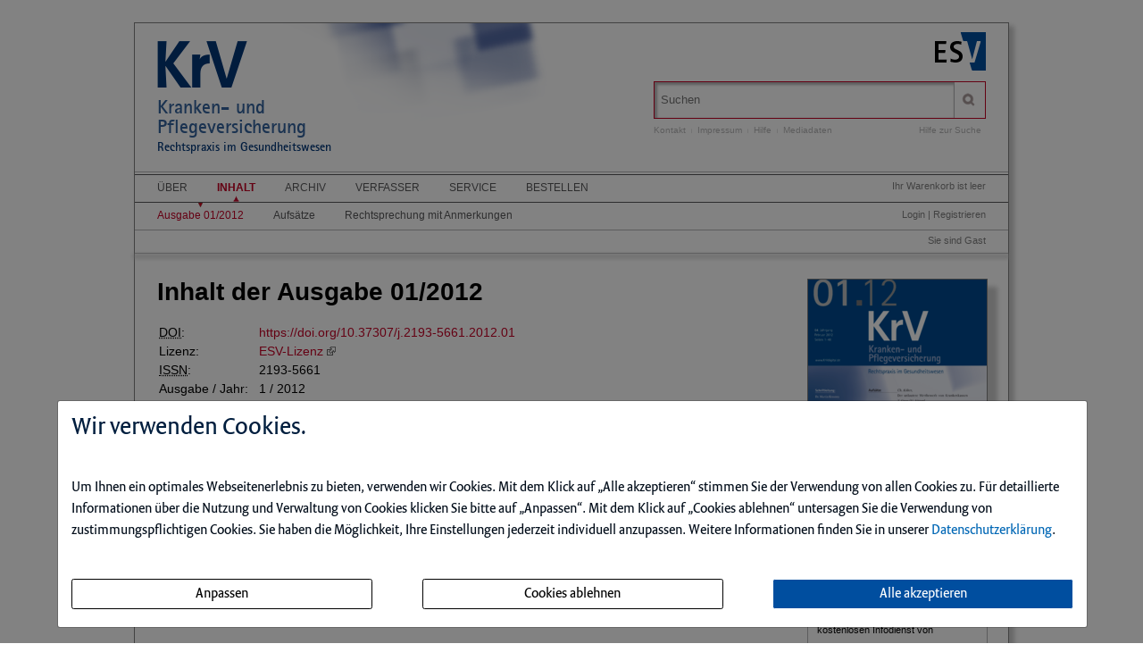

--- FILE ---
content_type: text/html; charset=iso-8859-1
request_url: https://krvdigital.de/ce/kranken-und-pflegeversicherung-ausgabe-01-2012/ausgabe.html
body_size: 9716
content:
<!DOCTYPE html>
<html>
<head>
    <meta charset="iso-8859-1">
    <title>Kranken- und Pflegeversicherung Ausgabe 01 2012</title>
    <meta name="viewport" content="width=device-width">
    <meta name="description" content="">
    <meta name="keywords" content="Kranken, Pflegeversicherung Ausgabe">
    <meta name="naws_abk" content="krv">
    <meta name="app_env" content="prod">
                    <link rel="icon" href="/img/krv/favicon.gif" type="image/gif"/>
        <link rel="stylesheet" type="text/css" href="https://krvdigital.de/naws-theme-assets/esv5/css/screen.css">
    <link rel="stylesheet" type="text/css" href="https://krvdigital.de/naws-theme-assets/esv5/css/jquery/jquery.ui.all.css">
    <link rel="stylesheet" type="text/css" href="https://krvdigital.de/naws-theme-assets/esv5/css/slick/slick.css">
    <link rel="stylesheet" type="text/css" href="https://krvdigital.de/css/esv5/krv.css">
        
    <script src="https://krvdigital.de/naws-theme-assets/esv5/js/captchaData.js"></script>
    <script src="/.tmpl/.naws/jquery.min.js"></script>
    <script src="https://krvdigital.de/naws-theme-assets/esv5/js/jquery/jquery.tablesorter.min.js"></script>
    <script src="https://krvdigital.de/naws-theme-assets/esv5/js/jquery/jquery-ui.js"></script>
        <script src="https://krvdigital.de/naws-theme-assets/esv5/js/jquery/jquery.metadata.js"></script>
    <script src="https://krvdigital.de/naws-theme-assets/esv5/js/slick/slick.js"></script>
    <script src="https://krvdigital.de/naws-theme-assets/esv5/js/marcopolo/jquery.marcopolo.min.js"></script>
    <!-- Matomo -->
<script>
    var _paq = window._paq = window._paq || [];
    /* tracker methods like "setCustomDimension" should be called before "trackPageView" */
    _paq.push(["setExcludedQueryParams", ["_sid"]]);
    _paq.push(['trackPageView']);
    _paq.push(['enableLinkTracking']);
    (function() {
    var u="//stats.esv-digital.de/";
    _paq.push(['setTrackerUrl', u+'matomo.php']);
    _paq.push(['setSiteId', '31']);
    var d=document, g=d.createElement('script'), s=d.getElementsByTagName('script')[0];
    g.async=true; g.src=u+'matomo.js'; s.parentNode.insertBefore(g,s);
})();
</script>
<!-- End Matomo Code -->
</head>
<body class="docid-ausgabe">
<div class="wrapper">
        <div class="inhalt">

                <div>
            <div class="partner-logo"></div>            <div class="esv-header">
                                    <a href="http://www.ESV.info" target="_blank"><img src="/naws-theme-assets/esv5/img/esv-logo.png"/></a>                
            </div>
        </div>
                                
        <div class="product-header">
        <header class="left">
    <div class="line-1">
        <a href="https://krvdigital.de/inhalt.html">KrV</a>    </div>
    <div class="line-2">
        <div>Kranken- und</div>Pflegeversicherung
    </div>
    <div class="line-3">
        Rechtspraxis im Gesundheitswesen
    </div>
</header>


            <div class="right">
                <form action="/suche.html" accept-charset="UTF-8">
    <div class="search-bar">
        <div class="search-bar-shadow">
            <input id="search-field" placeholder="Suchen" type="text" value='' name="q" />
        </div>
        <input type="submit" class="search-icon search-icon-image" value="" title="Suchen"/>
    </div>
</form>                                    <ul class="navigation quick-navi">
    <li>
        <a href="https://krvdigital.de/kontakt.html">Kontakt</a>    </li>
    <li class="pipe">
        |
    </li>

    <li>
        <a href="https://krvdigital.de/impressum.html">Impressum</a>    </li>
            <li class="pipe">
            |
        </li>
        <li>
            <a href="https://krvdigital.de/faq.html">Hilfe</a>        </li>
        <li class="pipe">
            |
        </li>
        <li>
            <a href="https://esv.info/.view/zeitschriften/krv/mediadaten.pdf#page=1&zoom=100" target="_blank">Mediadaten</a>        </li>
    </ul>                                <span class="help"><a href="/hilfe-zur-suche.html">Hilfe zur Suche</a></span>
            </div>
        </div>

        <div>
            <div class="main-navi">

                <div class="deco-line"></div>

                <div class="right">
                    <div class="warenkorb"><span>    Ihr Warenkorb ist leer
</span></div>
                    <div class="anmelden"><div id="sidelogin">
    <span class="right">
                    <a href="https://krvdigital.de/login.html">Login</a> | <a href="https://www.myesv.info" target="_blank">Registrieren</a>            </span>
</div>

<div id="logininfobox">
    <span>Sie sind Gast</span>
</div>
</div>
                    <div class="user-status"></div>
                </div>

                <div class="left">
                    <nav>
                        <div class="navi1"><ul class="navigation">
    <li>
        <a href="/kurzportrait.html#">&Uuml;ber</a>
        <ul>
            <li>
                <a href="/kurzportrait.html">Kurzportr&auml;t</a>
            </li>
            <li>
                <a href="/leseproben.html">Leseproben</a>
            </li>
            <li>
                <a href="https://esv.info/.view/zeitschriften/krv/autorenhinweise.pdf#page=1&amp;zoom=100" target="_blank">Autorenhinweise</a>
            </li>
            <li>
                <a href="https://esv.info/.view/zeitschriften/krv/mediadaten.pdf#page=1&amp;zoom=100" target="_blank">Mediadaten</a>
            </li>
        </ul>
    </li>
    <li class="active">
        <a href="/inhalt.html">Inhalt</a>
        <ul>
            <li class="active">
                <a href="/ce/kranken-und-pflegeversicherung-ausgabe-01-2012/ausgabe.html">Ausgabe 01/2012</a>
            </li>
            <li>
                <a href="/ce/kranken-und-pflegeversicherung-ausgabe-01-2012/ausgabe.html#aufs%26auml%3btze">Aufs&auml;tze</a>
            </li>
            <li>
                <a href="/ce/kranken-und-pflegeversicherung-ausgabe-01-2012/ausgabe.html#rechtsprechung+mit+anmerkungen">Rechtsprechung mit Anmerkungen</a>
            </li>
        </ul>
    </li>
    <li>
        <a href="/archiv.html">Archiv</a>
    </li>
    <li>
        <a href="/verfasser.html">Verfasser</a>
    </li>
    <li>
        <a href="/faq.html#">Service</a>
        <ul>
            <li>
                <a href="/faq.html">Benutzerhinweise</a>
            </li>
            <li>
                <a href="/jahresinhaltsverzeichnisse.html">Jahresinhaltsverzeichnisse</a>
            </li>
            <li>
                <a href="/subscribe.html">Infodienst</a>
            </li>
        </ul>
    </li>
    <li>
        <a href="/bestellen.html" target="_blank">Bestellen</a>
    </li>
</ul></div>
                        <div class="navi2"><ul class="navigation">
    <li class="active">
        <a href="/ce/kranken-und-pflegeversicherung-ausgabe-01-2012/ausgabe.html">Ausgabe 01/2012</a>
    </li>
    <li>
        <a href="/ce/kranken-und-pflegeversicherung-ausgabe-01-2012/ausgabe.html#aufs%26auml%3btze">Aufs&auml;tze</a>
    </li>
    <li>
        <a href="/ce/kranken-und-pflegeversicherung-ausgabe-01-2012/ausgabe.html#rechtsprechung+mit+anmerkungen">Rechtsprechung mit Anmerkungen</a>
    </li>
</ul></div>
                        <div class="navi3"></div>
                    </nav>
                </div>

                <div class="navi-shadow clearfix"></div>

            </div>
        </div>

        <div class="content-sidebar-wrapper clearfix">

            <div class="right side-bar">
                <aside>
    <div class="product-cover">
        
                    <a href="https://krvdigital.de/ce/kranken-und-pflegeversicherung-ausgabe-01-2012/detail.html">                            <img src="//media.esv.info/thumbnail/ce/41071/200.png"
                 alt="Dokument Kranken- und Pflegeversicherung Ausgabe 01 2012"/>
        
            </a>            <br>
            <a href="https://krvdigital.de/ce/kranken-und-pflegeversicherung-ausgabe-01-2012/detail.html">                <span>&#x25BA; Gesamte Ausgabe lesen</span>
            </a>            </div>
</aside><aside class="sidebar-module">
    <header>
        <h1>Infodienst</h1>
    </header>
    <p>Stets auf dem Laufenden &ndash; mit dem kostenlosen Infodienst von <strong>Kranken- und Pflegeversicherung</strong>!</p>

    <form action="/subscribe.html">
        <fieldset class="modul-fieldset">
            <legend>Ihre E-Mail-Adresse:</legend>
            <input type="email" placeholder="E-Mail" name="email" required/>
            <!-- Submit -->
            <input class="esv-button-modul" id="submit" type="submit" value="Bestellen" name="_mf__submit"/>
        </fieldset>
    </form>
</aside><aside class="side-bar-module sidebar-module-ejournal-archivelist">
    <header>
        <h1>Archiv</h1>
    </header>

                <p>Nutzen Sie unser
            <a href="https://krvdigital.de/short/krv/archiv.html"> Archiv</a>
            und recherchieren Sie in den Inhaltsverzeichnissen, Kurz- und Volltexten seit
            Ausgabe 1/2004
        </p>

            
                                
                <ul class="esv-list">
                    <li>
                        <span class="volume">Jahrgang 2025</span>
                        <ul class="esv-list edtions_by_volume ">
                                                        <li>
                                <a href="https://krvdigital.de/ce/krv-kranken-und-pflegeversicherung-ausgabe-05-2025/ausgabe.html">Ausgabe 05/2025</a>
                            </li>
                                                        <li>
                                <a href="https://krvdigital.de/ce/krv-kranken-und-pflegeversicherung-ausgabe-04-2025/ausgabe.html">Ausgabe 04/2025</a>
                            </li>
                                                        <li>
                                <a href="https://krvdigital.de/ce/krv-kranken-und-pflegeversicherung-ausgabe-03-2025/ausgabe.html">Ausgabe 03/2025</a>
                            </li>
                                                        <li>
                                <a href="https://krvdigital.de/ce/krv-kranken-und-pflegeversicherung-ausgabe-02-2025/ausgabe.html">Ausgabe 02/2025</a>
                            </li>
                                                        <li>
                                <a href="https://krvdigital.de/ce/krv-kranken-und-pflegeversicherung-ausgabe-01-2025/ausgabe.html">Ausgabe 01/2025</a>
                            </li>
                                                    </ul>
                    </li>
                </ul>

            
                                
                <ul class="esv-list">
                    <li>
                        <span class="volume">Jahrgang 2024</span>
                        <ul class="esv-list edtions_by_volume ">
                                                        <li>
                                <a href="https://krvdigital.de/ce/krv-kranken-und-pflegeversicherung-ausgabe-06-2024/ausgabe.html">Ausgabe 06/2024</a>
                            </li>
                                                        <li>
                                <a href="https://krvdigital.de/ce/krv-kranken-und-pflegeversicherung-ausgabe-05-2024/ausgabe.html">Ausgabe 05/2024</a>
                            </li>
                                                        <li>
                                <a href="https://krvdigital.de/ce/krv-kranken-und-pflegeversicherung-ausgabe-04-2024/ausgabe.html">Ausgabe 04/2024</a>
                            </li>
                                                        <li>
                                <a href="https://krvdigital.de/ce/krv-kranken-und-pflegeversicherung-ausgabe-03-2024/ausgabe.html">Ausgabe 03/2024</a>
                            </li>
                                                        <li>
                                <a href="https://krvdigital.de/ce/krv-kranken-und-pflegeversicherung-ausgabe-02-2024/ausgabe.html">Ausgabe 02/2024</a>
                            </li>
                                                        <li>
                                <a href="https://krvdigital.de/ce/krv-kranken-und-pflegeversicherung-ausgabe-01-2024/ausgabe.html">Ausgabe 01/2024</a>
                            </li>
                                                    </ul>
                    </li>
                </ul>

            
                                
                <ul class="esv-list">
                    <li>
                        <span class="volume">Jahrgang 2023</span>
                        <ul class="esv-list edtions_by_volume ">
                                                        <li>
                                <a href="https://krvdigital.de/ce/krv-kranken-und-pflegeversicherung-ausgabe-06-2023/ausgabe.html">Ausgabe 06/2023</a>
                            </li>
                                                        <li>
                                <a href="https://krvdigital.de/ce/krv-kranken-und-pflegeversicherung-ausgabe-05-2023/ausgabe.html">Ausgabe 05/2023</a>
                            </li>
                                                        <li>
                                <a href="https://krvdigital.de/ce/krv-kranken-und-pflegeversicherung-ausgabe-04-2023/ausgabe.html">Ausgabe 04/2023</a>
                            </li>
                                                        <li>
                                <a href="https://krvdigital.de/ce/krv-kranken-und-pflegeversicherung-ausgabe-03-2023/ausgabe.html">Ausgabe 03/2023</a>
                            </li>
                                                        <li>
                                <a href="https://krvdigital.de/ce/krv-kranken-und-pflegeversicherung-ausgabe-02-2023/ausgabe.html">Ausgabe 02/2023</a>
                            </li>
                                                        <li>
                                <a href="https://krvdigital.de/ce/krv-kranken-und-pflegeversicherung-ausgabe-01-2023/ausgabe.html">Ausgabe 01/2023</a>
                            </li>
                                                    </ul>
                    </li>
                </ul>

            
                                
                <ul class="esv-list">
                    <li>
                        <span class="volume">Jahrgang 2022</span>
                        <ul class="esv-list edtions_by_volume ">
                                                        <li>
                                <a href="https://krvdigital.de/ce/krv-kranken-und-pflegeversicherung-ausgabe-06-2022/ausgabe.html">Ausgabe 06/2022</a>
                            </li>
                                                        <li>
                                <a href="https://krvdigital.de/ce/krv-kranken-und-pflegeversicherung-ausgabe-05-2022/ausgabe.html">Ausgabe 05/2022</a>
                            </li>
                                                        <li>
                                <a href="https://krvdigital.de/ce/krv-kranken-und-pflegeversicherung-ausgabe-04-2022/ausgabe.html">Ausgabe 04/2022</a>
                            </li>
                                                        <li>
                                <a href="https://krvdigital.de/ce/krv-kranken-und-pflegeversicherung-ausgabe-03-2022/ausgabe.html">Ausgabe 03/2022</a>
                            </li>
                                                        <li>
                                <a href="https://krvdigital.de/ce/krv-kranken-und-pflegeversicherung-ausgabe-02-2022/ausgabe.html">Ausgabe 02/2022</a>
                            </li>
                                                        <li>
                                <a href="https://krvdigital.de/ce/krv-kranken-und-pflegeversicherung-ausgabe-01-2022/ausgabe.html">Ausgabe 01/2022</a>
                            </li>
                                                    </ul>
                    </li>
                </ul>

            
                                
                <ul class="esv-list">
                    <li>
                        <span class="volume">Jahrgang 2021</span>
                        <ul class="esv-list edtions_by_volume ">
                                                        <li>
                                <a href="https://krvdigital.de/ce/krv-kranken-und-pflegeversicherung-ausgabe-06-2021/ausgabe.html">Ausgabe 06/2021</a>
                            </li>
                                                        <li>
                                <a href="https://krvdigital.de/ce/krv-kranken-und-pflegeversicherung-ausgabe-05-2021/ausgabe.html">Ausgabe 05/2021</a>
                            </li>
                                                        <li>
                                <a href="https://krvdigital.de/ce/krv-kranken-und-pflegeversicherung-ausgabe-04-2021/ausgabe.html">Ausgabe 04/2021</a>
                            </li>
                                                        <li>
                                <a href="https://krvdigital.de/ce/krv-kranken-und-pflegeversicherung-ausgabe-03-2021/ausgabe.html">Ausgabe 03/2021</a>
                            </li>
                                                        <li>
                                <a href="https://krvdigital.de/ce/krv-kranken-und-pflegeversicherung-ausgabe-02-2021/ausgabe.html">Ausgabe 02/2021</a>
                            </li>
                                                        <li>
                                <a href="https://krvdigital.de/ce/krv-kranken-und-pflegeversicherung-ausgabe-01-2021/ausgabe.html">Ausgabe 01/2021</a>
                            </li>
                                                    </ul>
                    </li>
                </ul>

            
                                
                <ul class="esv-list">
                    <li>
                        <span class="volume">Jahrgang 2020</span>
                        <ul class="esv-list edtions_by_volume ">
                                                        <li>
                                <a href="https://krvdigital.de/ce/krv-kranken-und-pflegeversicherung-ausgabe-06-2020/ausgabe.html">Ausgabe 06/2020</a>
                            </li>
                                                        <li>
                                <a href="https://krvdigital.de/ce/krv-kranken-und-pflegeversicherung-ausgabe-05-2020/ausgabe.html">Ausgabe 05/2020</a>
                            </li>
                                                        <li>
                                <a href="https://krvdigital.de/ce/krv-kranken-und-pflegeversicherung-ausgabe-04-2020/ausgabe.html">Ausgabe 04/2020</a>
                            </li>
                                                        <li>
                                <a href="https://krvdigital.de/ce/kranken-und-pflegeversicherung-ausgabe-03-2020/ausgabe.html">Ausgabe 03/2020</a>
                            </li>
                                                        <li>
                                <a href="https://krvdigital.de/ce/kranken-und-pflegeversicherung-ausgabe-02-2020/ausgabe.html">Ausgabe 02/2020</a>
                            </li>
                                                        <li>
                                <a href="https://krvdigital.de/ce/kranken-und-pflegeversicherung-ausgabe-01-2020/ausgabe.html">Ausgabe 01/2020</a>
                            </li>
                                                    </ul>
                    </li>
                </ul>

            
                                
                <ul class="esv-list">
                    <li>
                        <span class="volume">Jahrgang 2019</span>
                        <ul class="esv-list edtions_by_volume ">
                                                        <li>
                                <a href="https://krvdigital.de/ce/kranken-und-pflegeversicherung-ausgabe-06-2019/ausgabe.html">Ausgabe 06/2019</a>
                            </li>
                                                        <li>
                                <a href="https://krvdigital.de/ce/kranken-und-pflegeversicherung-ausgabe-05-2019/ausgabe.html">Ausgabe 05/2019</a>
                            </li>
                                                        <li>
                                <a href="https://krvdigital.de/ce/kranken-und-pflegeversicherung-ausgabe-04-2019/ausgabe.html">Ausgabe 04/2019</a>
                            </li>
                                                        <li>
                                <a href="https://krvdigital.de/ce/kranken-und-pflegeversicherung-ausgabe-03-2019/ausgabe.html">Ausgabe 03/2019</a>
                            </li>
                                                        <li>
                                <a href="https://krvdigital.de/ce/kranken-und-pflegeversicherung-ausgabe-02-2019/ausgabe.html">Ausgabe 02/2019</a>
                            </li>
                                                        <li>
                                <a href="https://krvdigital.de/ce/kranken-und-pflegeversicherung-ausgabe-01-2019/ausgabe.html">Ausgabe 01/2019</a>
                            </li>
                                                    </ul>
                    </li>
                </ul>

            
                                
                <ul class="esv-list">
                    <li>
                        <span class="volume">Jahrgang 2018</span>
                        <ul class="esv-list edtions_by_volume ">
                                                        <li>
                                <a href="https://krvdigital.de/ce/kranken-und-pflegeversicherung-ausgabe-06-2018/ausgabe.html">Ausgabe 06/2018</a>
                            </li>
                                                        <li>
                                <a href="https://krvdigital.de/ce/kranken-und-pflegeversicherung-ausgabe-05-2018/ausgabe.html">Ausgabe 05/2018</a>
                            </li>
                                                        <li>
                                <a href="https://krvdigital.de/ce/kranken-und-pflegeversicherung-ausgabe-04-2018/ausgabe.html">Ausgabe 04/2018</a>
                            </li>
                                                        <li>
                                <a href="https://krvdigital.de/ce/kranken-und-pflegeversicherung-ausgabe-03-2018/ausgabe.html">Ausgabe 03/2018</a>
                            </li>
                                                        <li>
                                <a href="https://krvdigital.de/ce/kranken-und-pflegeversicherung-ausgabe-02-2018/ausgabe.html">Ausgabe 02/2018</a>
                            </li>
                                                        <li>
                                <a href="https://krvdigital.de/ce/kranken-und-pflegeversicherung-ausgabe-01-2018/ausgabe.html">Ausgabe 01/2018</a>
                            </li>
                                                    </ul>
                    </li>
                </ul>

            
                                
                <ul class="esv-list">
                    <li>
                        <span class="volume">Jahrgang 2017</span>
                        <ul class="esv-list edtions_by_volume ">
                                                        <li>
                                <a href="https://krvdigital.de/ce/kranken-und-pflegeversicherung-ausgabe-06-2017/ausgabe.html">Ausgabe 06/2017</a>
                            </li>
                                                        <li>
                                <a href="https://krvdigital.de/ce/krv-kranken-und-pflegeversicherung-ausgabe-05-2017/ausgabe.html">Ausgabe 05/2017</a>
                            </li>
                                                        <li>
                                <a href="https://krvdigital.de/ce/kranken-und-pflegeversicherung-ausgabe-04-2017/ausgabe.html">Ausgabe 04/2017</a>
                            </li>
                                                        <li>
                                <a href="https://krvdigital.de/ce/kranken-und-pflegeversicherung-ausgabe-03-2017/ausgabe.html">Ausgabe 03/2017</a>
                            </li>
                                                        <li>
                                <a href="https://krvdigital.de/ce/kranken-und-pflegeversicherung-ausgabe-02-2017/ausgabe.html">Ausgabe 02/2017</a>
                            </li>
                                                        <li>
                                <a href="https://krvdigital.de/ce/kranken-und-pflegeversicherung-ausgabe-01-2017/ausgabe.html">Ausgabe 01/2017</a>
                            </li>
                                                    </ul>
                    </li>
                </ul>

            
                                
                <ul class="esv-list">
                    <li>
                        <span class="volume">Jahrgang 2016</span>
                        <ul class="esv-list edtions_by_volume ">
                                                        <li>
                                <a href="https://krvdigital.de/ce/kranken-und-pflegeversicherung-ausgabe-06-2016/ausgabe.html">Ausgabe 06/2016</a>
                            </li>
                                                        <li>
                                <a href="https://krvdigital.de/ce/kranken-und-pflegeversicherung-ausgabe-05-2016/ausgabe.html">Ausgabe 05/2016</a>
                            </li>
                                                        <li>
                                <a href="https://krvdigital.de/ce/kranken-und-pflegeversicherung-ausgabe-04-2016/ausgabe.html">Ausgabe 04/2016</a>
                            </li>
                                                        <li>
                                <a href="https://krvdigital.de/ce/kranken-und-pflegeversicherung-ausgabe-03-2016/ausgabe.html">Ausgabe 03/2016</a>
                            </li>
                                                        <li>
                                <a href="https://krvdigital.de/ce/kranken-und-pflegeversicherung-ausgabe-02-2016/ausgabe.html">Ausgabe 02/2016</a>
                            </li>
                                                        <li>
                                <a href="https://krvdigital.de/ce/kranken-und-pflegeversicherung-ausgabe-01-2016/ausgabe.html">Ausgabe 01/2016</a>
                            </li>
                                                    </ul>
                    </li>
                </ul>

            
                                
                <ul class="esv-list">
                    <li>
                        <span class="volume">Jahrgang 2015</span>
                        <ul class="esv-list edtions_by_volume ">
                                                        <li>
                                <a href="https://krvdigital.de/ce/kranken-und-pflegeversicherung-ausgabe-06-2015/ausgabe.html">Ausgabe 06/2015</a>
                            </li>
                                                        <li>
                                <a href="https://krvdigital.de/ce/kranken-und-pflegeversicherung-ausgabe-05-2015/ausgabe.html">Ausgabe 05/2015</a>
                            </li>
                                                        <li>
                                <a href="https://krvdigital.de/ce/kranken-und-pflegeversicherung-ausgabe-04-2015/ausgabe.html">Ausgabe 04/2015</a>
                            </li>
                                                        <li>
                                <a href="https://krvdigital.de/ce/kranken-und-pflegeversicherung-ausgabe-03-2015/ausgabe.html">Ausgabe 03/2015</a>
                            </li>
                                                        <li>
                                <a href="https://krvdigital.de/ce/kranken-und-pflegeversicherung-ausgabe-02-2015/ausgabe.html">Ausgabe 02/2015</a>
                            </li>
                                                        <li>
                                <a href="https://krvdigital.de/ce/kranken-und-pflegeversicherung-ausgabe-01-2015/ausgabe.html">Ausgabe 01/2015</a>
                            </li>
                                                    </ul>
                    </li>
                </ul>

            
                                
                <ul class="esv-list">
                    <li>
                        <span class="volume">Jahrgang 2014</span>
                        <ul class="esv-list edtions_by_volume ">
                                                        <li>
                                <a href="https://krvdigital.de/ce/kranken-und-pflegeversicherung-ausgabe-06-2014/ausgabe.html">Ausgabe 06/2014</a>
                            </li>
                                                        <li>
                                <a href="https://krvdigital.de/ce/kranken-und-pflegeversicherung-ausgabe-05-2014/ausgabe.html">Ausgabe 05/2014</a>
                            </li>
                                                        <li>
                                <a href="https://krvdigital.de/ce/kranken-und-pflegeversicherung-ausgabe-04-2014/ausgabe.html">Ausgabe 04/2014</a>
                            </li>
                                                        <li>
                                <a href="https://krvdigital.de/ce/kranken-und-pflegeversicherung-ausgabe-03-2014/ausgabe.html">Ausgabe 03/2014</a>
                            </li>
                                                        <li>
                                <a href="https://krvdigital.de/ce/kranken-und-pflegeversicherung-ausgabe-02-2014/ausgabe.html">Ausgabe 02/2014</a>
                            </li>
                                                        <li>
                                <a href="https://krvdigital.de/ce/kranken-und-pflegeversicherung-ausgabe-01-2014/ausgabe.html">Ausgabe 01/2014</a>
                            </li>
                                                    </ul>
                    </li>
                </ul>

            
                                
                <ul class="esv-list">
                    <li>
                        <span class="volume">Jahrgang 2013</span>
                        <ul class="esv-list edtions_by_volume ">
                                                        <li>
                                <a href="https://krvdigital.de/ce/kranken-und-pflegeversicherung-ausgabe-06-2013/ausgabe.html">Ausgabe 06/2013</a>
                            </li>
                                                        <li>
                                <a href="https://krvdigital.de/ce/kranken-und-pflegeversicherung-ausgabe-05-2013/ausgabe.html">Ausgabe 05/2013</a>
                            </li>
                                                        <li>
                                <a href="https://krvdigital.de/ce/kranken-und-pflegeversicherung-ausgabe-04-2013/ausgabe.html">Ausgabe 04/2013</a>
                            </li>
                                                        <li>
                                <a href="https://krvdigital.de/ce/kranken-und-pflegeversicherung-ausgabe-03-2013/ausgabe.html">Ausgabe 03/2013</a>
                            </li>
                                                        <li>
                                <a href="https://krvdigital.de/ce/kranken-und-pflegeversicherung-ausgabe-02-2013/ausgabe.html">Ausgabe 02/2013</a>
                            </li>
                                                        <li>
                                <a href="https://krvdigital.de/ce/kranken-und-pflegeversicherung-ausgabe-01-2013/ausgabe.html">Ausgabe 01/2013</a>
                            </li>
                                                    </ul>
                    </li>
                </ul>

            
                                                                    
                <ul class="esv-list">
                    <li>
                        <span class="volume">Jahrgang 2012</span>
                        <ul class="esv-list edtions_by_volume open_year">
                                                        <li>
                                <a href="https://krvdigital.de/ce/kranken-und-pflegeversicherung-ausgabe-06-2012/ausgabe.html">Ausgabe 06/2012</a>
                            </li>
                                                        <li>
                                <a href="https://krvdigital.de/ce/kranken-und-pflegeversicherung-ausgabe-05-2012/ausgabe.html">Ausgabe 05/2012</a>
                            </li>
                                                        <li>
                                <a href="https://krvdigital.de/ce/kranken-und-pflegeversicherung-ausgabe-04-2012/ausgabe.html">Ausgabe 04/2012</a>
                            </li>
                                                        <li>
                                <a href="https://krvdigital.de/ce/kranken-und-pflegeversicherung-ausgabe-03-2012/ausgabe.html">Ausgabe 03/2012</a>
                            </li>
                                                        <li>
                                <a href="https://krvdigital.de/ce/kranken-und-pflegeversicherung-ausgabe-02-2012/ausgabe.html">Ausgabe 02/2012</a>
                            </li>
                                                        <li class="current">
                                Ausgabe 01/2012
                            </li>
                                                    </ul>
                    </li>
                </ul>

            
                                
                <ul class="esv-list">
                    <li>
                        <span class="volume">Jahrgang 2011</span>
                        <ul class="esv-list edtions_by_volume ">
                                                        <li>
                                <a href="https://krvdigital.de/ce/kranken-und-pflegeversicherung-ausgabe-12-2011/ausgabe.html">Ausgabe 12/2011</a>
                            </li>
                                                        <li>
                                <a href="https://krvdigital.de/ce/kranken-und-pflegeversicherung-ausgabe-11-2011/ausgabe.html">Ausgabe 11/2011</a>
                            </li>
                                                        <li>
                                <a href="https://krvdigital.de/ce/kranken-und-pflegeversicherung-ausgabe-10-2011/ausgabe.html">Ausgabe 10/2011</a>
                            </li>
                                                        <li>
                                <a href="https://krvdigital.de/ce/kranken-und-pflegeversicherung-ausgabe-09-2011/ausgabe.html">Ausgabe 09/2011</a>
                            </li>
                                                        <li>
                                <a href="https://krvdigital.de/ce/kranken-und-pflegeversicherung-ausgabe-07-08-2011/ausgabe.html">Ausgabe 07+08/2011</a>
                            </li>
                                                        <li>
                                <a href="https://krvdigital.de/ce/kranken-und-pflegeversicherung-ausgabe-06-2011/ausgabe.html">Ausgabe 06/2011</a>
                            </li>
                                                        <li>
                                <a href="https://krvdigital.de/ce/kranken-und-pflegeversicherung-ausgabe-05-2011/ausgabe.html">Ausgabe 05/2011</a>
                            </li>
                                                        <li>
                                <a href="https://krvdigital.de/ce/kranken-und-pflegeversicherung-ausgabe-04-2011/ausgabe.html">Ausgabe 04/2011</a>
                            </li>
                                                        <li>
                                <a href="https://krvdigital.de/ce/kranken-und-pflegeversicherung-ausgabe-03-2011/ausgabe.html">Ausgabe 03/2011</a>
                            </li>
                                                        <li>
                                <a href="https://krvdigital.de/ce/kranken-und-pflegeversicherung-ausgabe-02-2011/ausgabe.html">Ausgabe 02/2011</a>
                            </li>
                                                        <li>
                                <a href="https://krvdigital.de/ce/kranken-und-pflegeversicherung-ausgabe-01-2011/ausgabe.html">Ausgabe 01/2011</a>
                            </li>
                                                    </ul>
                    </li>
                </ul>

            
                                
                <ul class="esv-list">
                    <li>
                        <span class="volume">Jahrgang 2010</span>
                        <ul class="esv-list edtions_by_volume ">
                                                        <li>
                                <a href="https://krvdigital.de/ce/kranken-und-pflegeversicherung-ausgabe-12-2010/ausgabe.html">Ausgabe 12/2010</a>
                            </li>
                                                        <li>
                                <a href="https://krvdigital.de/ce/kranken-und-pflegeversicherung-ausgabe-11-2010/ausgabe.html">Ausgabe 11/2010</a>
                            </li>
                                                        <li>
                                <a href="https://krvdigital.de/ce/kranken-und-pflegeversicherung-ausgabe-10-2010/ausgabe.html">Ausgabe 10/2010</a>
                            </li>
                                                        <li>
                                <a href="https://krvdigital.de/ce/kranken-und-pflegeversicherung-ausgabe-09-2010/ausgabe.html">Ausgabe 09/2010</a>
                            </li>
                                                        <li>
                                <a href="https://krvdigital.de/ce/kranken-und-pflegeversicherung-ausgabe-07-08-2010/ausgabe.html">Ausgabe 07+08/2010</a>
                            </li>
                                                        <li>
                                <a href="https://krvdigital.de/ce/kranken-und-pflegeversicherung-ausgabe-06-2010/ausgabe.html">Ausgabe 06/2010</a>
                            </li>
                                                        <li>
                                <a href="https://krvdigital.de/ce/kranken-und-pflegeversicherung-ausgabe-05-2010/ausgabe.html">Ausgabe 05/2010</a>
                            </li>
                                                        <li>
                                <a href="https://krvdigital.de/ce/kranken-und-pflegeversicherung-ausgabe-04-2010/ausgabe.html">Ausgabe 04/2010</a>
                            </li>
                                                        <li>
                                <a href="https://krvdigital.de/ce/kranken-und-pflegeversicherung-ausgabe-03-2010/ausgabe.html">Ausgabe 03/2010</a>
                            </li>
                                                        <li>
                                <a href="https://krvdigital.de/ce/kranken-und-pflegeversicherung-ausgabe-02-2010/ausgabe.html">Ausgabe 02/2010</a>
                            </li>
                                                        <li>
                                <a href="https://krvdigital.de/ce/kranken-und-pflegeversicherung-ausgabe-01-2010/ausgabe.html">Ausgabe 01/2010</a>
                            </li>
                                                    </ul>
                    </li>
                </ul>

            
                                
                <ul class="esv-list">
                    <li>
                        <span class="volume">Jahrgang 2009</span>
                        <ul class="esv-list edtions_by_volume ">
                                                        <li>
                                <a href="https://krvdigital.de/ce/kranken-und-pflegeversicherung-ausgabe-12-2009/ausgabe.html">Ausgabe 12/2009</a>
                            </li>
                                                        <li>
                                <a href="https://krvdigital.de/ce/kranken-und-pflegeversicherung-ausgabe-11-2009/ausgabe.html">Ausgabe 11/2009</a>
                            </li>
                                                        <li>
                                <a href="https://krvdigital.de/ce/kranken-und-pflegeversicherung-ausgabe-10-2009/ausgabe.html">Ausgabe 10/2009</a>
                            </li>
                                                        <li>
                                <a href="https://krvdigital.de/ce/kranken-und-pflegeversicherung-ausgabe-09-2009/ausgabe.html">Ausgabe 09/2009</a>
                            </li>
                                                        <li>
                                <a href="https://krvdigital.de/ce/kranken-und-pflegeversicherung-ausgabe-08-2009/ausgabe.html">Ausgabe 08/2009</a>
                            </li>
                                                        <li>
                                <a href="https://krvdigital.de/ce/kranken-und-pflegeversicherung-ausgabe-07-2009/ausgabe.html">Ausgabe 07/2009</a>
                            </li>
                                                        <li>
                                <a href="https://krvdigital.de/ce/kranken-und-pflegeversicherung-ausgabe-06-2009/ausgabe.html">Ausgabe 06/2009</a>
                            </li>
                                                        <li>
                                <a href="https://krvdigital.de/ce/kranken-und-pflegeversicherung-ausgabe-05-2009/ausgabe.html">Ausgabe 05/2009</a>
                            </li>
                                                        <li>
                                <a href="https://krvdigital.de/ce/kranken-und-pflegeversicherung-ausgabe-04-2009/ausgabe.html">Ausgabe 04/2009</a>
                            </li>
                                                        <li>
                                <a href="https://krvdigital.de/ce/kranken-und-pflegeversicherung-ausgabe-02-03-2009/ausgabe.html">Ausgabe 02+03/2009</a>
                            </li>
                                                        <li>
                                <a href="https://krvdigital.de/ce/kranken-und-pflegeversicherung-ausgabe-01-2009/ausgabe.html">Ausgabe 01/2009</a>
                            </li>
                                                    </ul>
                    </li>
                </ul>

            
                                
                <ul class="esv-list">
                    <li>
                        <span class="volume">Jahrgang 2008</span>
                        <ul class="esv-list edtions_by_volume ">
                                                        <li>
                                <a href="https://krvdigital.de/ce/kranken-und-pflegeversicherung-ausgabe-12-2008/ausgabe.html">Ausgabe 12/2008</a>
                            </li>
                                                        <li>
                                <a href="https://krvdigital.de/ce/kranken-und-pflegeversicherung-ausgabe-11-2008/ausgabe.html">Ausgabe 11/2008</a>
                            </li>
                                                        <li>
                                <a href="https://krvdigital.de/ce/kranken-und-pflegeversicherung-ausgabe-10-2008/ausgabe.html">Ausgabe 10/2008</a>
                            </li>
                                                        <li>
                                <a href="https://krvdigital.de/ce/kranken-und-pflegeversicherung-ausgabe-09-2008/ausgabe.html">Ausgabe 09/2008</a>
                            </li>
                                                        <li>
                                <a href="https://krvdigital.de/ce/kranken-und-pflegeversicherung-ausgabe-07-08-2008/ausgabe.html">Ausgabe 07+08/2008</a>
                            </li>
                                                        <li>
                                <a href="https://krvdigital.de/ce/kranken-und-pflegeversicherung-ausgabe-06-2008/ausgabe.html">Ausgabe 06/2008</a>
                            </li>
                                                        <li>
                                <a href="https://krvdigital.de/ce/kranken-und-pflegeversicherung-ausgabe-05-2008/ausgabe.html">Ausgabe 05/2008</a>
                            </li>
                                                        <li>
                                <a href="https://krvdigital.de/ce/kranken-und-pflegeversicherung-ausgabe-04-2008/ausgabe.html">Ausgabe 04/2008</a>
                            </li>
                                                        <li>
                                <a href="https://krvdigital.de/ce/kranken-und-pflegeversicherung-ausgabe-03-2008/ausgabe.html">Ausgabe 03/2008</a>
                            </li>
                                                        <li>
                                <a href="https://krvdigital.de/ce/kranken-und-pflegeversicherung-ausgabe-02-2008/ausgabe.html">Ausgabe 02/2008</a>
                            </li>
                                                        <li>
                                <a href="https://krvdigital.de/ce/kranken-und-pflegeversicherung-ausgabe-01-2008/ausgabe.html">Ausgabe 01/2008</a>
                            </li>
                                                    </ul>
                    </li>
                </ul>

            
                                
                <ul class="esv-list">
                    <li>
                        <span class="volume">Jahrgang 2007</span>
                        <ul class="esv-list edtions_by_volume ">
                                                        <li>
                                <a href="https://krvdigital.de/ce/kranken-und-pflegeversicherung-ausgabe-12-2007/ausgabe.html">Ausgabe 12/2007</a>
                            </li>
                                                        <li>
                                <a href="https://krvdigital.de/ce/kranken-und-pflegeversicherung-ausgabe-11-2007/ausgabe.html">Ausgabe 11/2007</a>
                            </li>
                                                        <li>
                                <a href="https://krvdigital.de/ce/kranken-und-pflegeversicherung-ausgabe-10-2007/ausgabe.html">Ausgabe 10/2007</a>
                            </li>
                                                        <li>
                                <a href="https://krvdigital.de/ce/kranken-und-pflegeversicherung-ausgabe-09-2007/ausgabe.html">Ausgabe 09/2007</a>
                            </li>
                                                        <li>
                                <a href="https://krvdigital.de/ce/kranken-und-pflegeversicherung-ausgabe-07-08-2007/ausgabe.html">Ausgabe 07+08/2007</a>
                            </li>
                                                        <li>
                                <a href="https://krvdigital.de/ce/kranken-und-pflegeversicherung-ausgabe-06-2007/ausgabe.html">Ausgabe 06/2007</a>
                            </li>
                                                        <li>
                                <a href="https://krvdigital.de/ce/kranken-und-pflegeversicherung-ausgabe-05-2007/ausgabe.html">Ausgabe 05/2007</a>
                            </li>
                                                        <li>
                                <a href="https://krvdigital.de/ce/kranken-und-pflegeversicherung-ausgabe-04-2007/ausgabe.html">Ausgabe 04/2007</a>
                            </li>
                                                        <li>
                                <a href="https://krvdigital.de/ce/kranken-und-pflegeversicherung-ausgabe-03-2007/ausgabe.html">Ausgabe 03/2007</a>
                            </li>
                                                        <li>
                                <a href="https://krvdigital.de/ce/kranken-und-pflegeversicherung-ausgabe-02-2007/ausgabe.html">Ausgabe 02/2007</a>
                            </li>
                                                        <li>
                                <a href="https://krvdigital.de/ce/kranken-und-pflegeversicherung-ausgabe-01-2007/ausgabe.html">Ausgabe 01/2007</a>
                            </li>
                                                    </ul>
                    </li>
                </ul>

            
                                
                <ul class="esv-list">
                    <li>
                        <span class="volume">Jahrgang 2006</span>
                        <ul class="esv-list edtions_by_volume ">
                                                        <li>
                                <a href="https://krvdigital.de/ce/kranken-und-pflegeversicherung-ausgabe-12-2006/ausgabe.html">Ausgabe 12/2006</a>
                            </li>
                                                        <li>
                                <a href="https://krvdigital.de/ce/kranken-und-pflegeversicherung-ausgabe-11-2006/ausgabe.html">Ausgabe 11/2006</a>
                            </li>
                                                        <li>
                                <a href="https://krvdigital.de/ce/kranken-und-pflegeversicherung-ausgabe-10-2006/ausgabe.html">Ausgabe 10/2006</a>
                            </li>
                                                        <li>
                                <a href="https://krvdigital.de/ce/kranken-und-pflegeversicherung-ausgabe-09-2006/ausgabe.html">Ausgabe 09/2006</a>
                            </li>
                                                        <li>
                                <a href="https://krvdigital.de/ce/kranken-und-pflegeversicherung-ausgabe-07-08-2006/ausgabe.html">Ausgabe 07+08/2006</a>
                            </li>
                                                        <li>
                                <a href="https://krvdigital.de/ce/kranken-und-pflegeversicherung-ausgabe-06-2006/ausgabe.html">Ausgabe 06/2006</a>
                            </li>
                                                        <li>
                                <a href="https://krvdigital.de/ce/kranken-und-pflegeversicherung-ausgabe-05-2006/ausgabe.html">Ausgabe 05/2006</a>
                            </li>
                                                        <li>
                                <a href="https://krvdigital.de/ce/kranken-und-pflegeversicherung-ausgabe-04-2006/ausgabe.html">Ausgabe 04/2006</a>
                            </li>
                                                        <li>
                                <a href="https://krvdigital.de/ce/kranken-und-pflegeversicherung-ausgabe-03-2006/ausgabe.html">Ausgabe 03/2006</a>
                            </li>
                                                        <li>
                                <a href="https://krvdigital.de/ce/kranken-und-pflegeversicherung-ausgabe-02-2006/ausgabe.html">Ausgabe 02/2006</a>
                            </li>
                                                        <li>
                                <a href="https://krvdigital.de/ce/kranken-und-pflegeversicherung-ausgabe-01-2006/ausgabe.html">Ausgabe 01/2006</a>
                            </li>
                                                    </ul>
                    </li>
                </ul>

            
                                
                <ul class="esv-list">
                    <li>
                        <span class="volume">Jahrgang 2005</span>
                        <ul class="esv-list edtions_by_volume ">
                                                        <li>
                                <a href="https://krvdigital.de/ce/kranken-und-pflegeversicherung-ausgabe-12-2005/ausgabe.html">Ausgabe 12/2005</a>
                            </li>
                                                        <li>
                                <a href="https://krvdigital.de/ce/kranken-und-pflegeversicherung-ausgabe-11-2005/ausgabe.html">Ausgabe 11/2005</a>
                            </li>
                                                        <li>
                                <a href="https://krvdigital.de/ce/kranken-und-pflegeversicherung-ausgabe-10-2005/ausgabe.html">Ausgabe 10/2005</a>
                            </li>
                                                        <li>
                                <a href="https://krvdigital.de/ce/kranken-und-pflegeversicherung-ausgabe-09-2005/ausgabe.html">Ausgabe 09/2005</a>
                            </li>
                                                        <li>
                                <a href="https://krvdigital.de/ce/kranken-und-pflegeversicherung-ausgabe-08-2005/ausgabe.html">Ausgabe 08/2005</a>
                            </li>
                                                        <li>
                                <a href="https://krvdigital.de/ce/kranken-und-pflegeversicherung-ausgabe-06-07-2005/ausgabe.html">Ausgabe 06+07/2005</a>
                            </li>
                                                        <li>
                                <a href="https://krvdigital.de/ce/kranken-und-pflegeversicherung-ausgabe-05-2005/ausgabe.html">Ausgabe 05/2005</a>
                            </li>
                                                        <li>
                                <a href="https://krvdigital.de/ce/kranken-und-pflegeversicherung-ausgabe-04-2005/ausgabe.html">Ausgabe 04/2005</a>
                            </li>
                                                        <li>
                                <a href="https://krvdigital.de/ce/kranken-und-pflegeversicherung-ausgabe-03-2005/ausgabe.html">Ausgabe 03/2005</a>
                            </li>
                                                        <li>
                                <a href="https://krvdigital.de/ce/kranken-und-pflegeversicherung-ausgabe-02-2005/ausgabe.html">Ausgabe 02/2005</a>
                            </li>
                                                        <li>
                                <a href="https://krvdigital.de/ce/kranken-und-pflegeversicherung-ausgabe-01-2005/ausgabe.html">Ausgabe 01/2005</a>
                            </li>
                                                    </ul>
                    </li>
                </ul>

            
                                
                <ul class="esv-list">
                    <li>
                        <span class="volume">Jahrgang 2004</span>
                        <ul class="esv-list edtions_by_volume ">
                                                        <li>
                                <a href="https://krvdigital.de/ce/kranken-und-pflegeversicherung-ausgabe-12-2004/ausgabe.html">Ausgabe 12/2004</a>
                            </li>
                                                        <li>
                                <a href="https://krvdigital.de/ce/kranken-und-pflegeversicherung-ausgabe-11-2004/ausgabe.html">Ausgabe 11/2004</a>
                            </li>
                                                        <li>
                                <a href="https://krvdigital.de/ce/kranken-und-pflegeversicherung-ausgabe-10-2004/ausgabe.html">Ausgabe 10/2004</a>
                            </li>
                                                        <li>
                                <a href="https://krvdigital.de/ce/kranken-und-pflegeversicherung-ausgabe-08-09-2004/ausgabe.html">Ausgabe 08+09/2004</a>
                            </li>
                                                        <li>
                                <a href="https://krvdigital.de/ce/kranken-und-pflegeversicherung-ausgabe-07-2004/ausgabe.html">Ausgabe 07/2004</a>
                            </li>
                                                        <li>
                                <a href="https://krvdigital.de/ce/kranken-und-pflegeversicherung-ausgabe-06-2004/ausgabe.html">Ausgabe 06/2004</a>
                            </li>
                                                        <li>
                                <a href="https://krvdigital.de/ce/kranken-und-pflegeversicherung-ausgabe-05-2004/ausgabe.html">Ausgabe 05/2004</a>
                            </li>
                                                        <li>
                                <a href="https://krvdigital.de/ce/kranken-und-pflegeversicherung-ausgabe-04-2004/ausgabe.html">Ausgabe 04/2004</a>
                            </li>
                                                        <li>
                                <a href="https://krvdigital.de/ce/kranken-und-pflegeversicherung-ausgabe-03-2004/ausgabe.html">Ausgabe 03/2004</a>
                            </li>
                                                        <li>
                                <a href="https://krvdigital.de/ce/kranken-und-pflegeversicherung-ausgabe-02-2004/ausgabe.html">Ausgabe 02/2004</a>
                            </li>
                                                        <li>
                                <a href="https://krvdigital.de/ce/krv-kranken-und-pflegeversicherung-ausgabe-01-2004/ausgabe.html">Ausgabe 01/2004</a>
                            </li>
                                                    </ul>
                    </li>
                </ul>

                    
</aside>
            </div>

            <div class="left content">
                





<h1
    >Inhalt der Ausgabe 01/2012
</h1>








    <table class="bibliographic">
                    <tr>
                <td><abbr lang="en" title="Digital Object Identifier">DOI</abbr>:</td>
                <td><a href="https://doi.org/10.37307/j.2193-5661.2012.01" rel="nofollow">https://doi.org/10.37307/j.2193-5661.2012.01</a></td>
            </tr>
                <tr>
            <td>Lizenz:</td>
            <td><a href="https://www.esv.info/view/verlag/pdf/nutzungsbedingungen.pdf" class="external" rel="license" target="_blank">ESV-Lizenz</a></td>
        </tr>
        <tr>
            <td><abbr lang="en" title="International Standard Serial Number">ISSN</abbr>:</td>
            <td>2193-5661</td>
        </tr>
        <tr>
            <td>Ausgabe / Jahr:</td>
            <td>1 / 2012</td>
        </tr>
        <tr>
            <td>Veröffentlicht:</td>
            <td>2012-02-21</td>
        </tr>
    </table>

        <header>
        <h2><a name="inhalt%2feditorial" style="color: black;">Inhalt/Editorial</a></h2>
    </header>
                <article style="margin-bottom: 30px;">
            <header>
                <h3>
                    <a href="https://krvdigital.de/ce/editorial-340/detail.html">Editorial</a>                </h3>
            </header>
                                <ul class="authors">
        
                    <li class="author last-child"><a href="/field/Autoren/q/%22Martin+Krasney%22/truncation/0/suche.html">Dr. Martin Krasney</a></li>
            </ul>

                                    </article>
                <article style="margin-bottom: 30px;">
            <header>
                <h3>
                    <a href="https://krvdigital.de/ce/inhalt-74/detail.html">Inhalt</a>                </h3>
            </header>
                            
                                    </article>
                <header>
        <h2><a name="aufs%26auml%3btze" style="color: black;">Aufs&auml;tze</a></h2>
    </header>
                <article style="margin-bottom: 30px;">
            <header>
                <h3>
                    <a href="https://krvdigital.de/ce/fairer-wettbewerb-der-krankenkassen-aktuelle-faelle-aus-dem-wettbewerbsrecht/detail.html">Fairer Wettbewerb der Krankenkassen &ndash; Aktuelle F&auml;lle aus dem Wettbewerbsrecht</a>                </h3>
            </header>
                                <ul class="authors">
        
                    <li class="author last-child"><a href="/field/Autoren/q/%22Christiane+K%C3%B6ber%22/truncation/0/suche.html">Christiane K&ouml;ber</a></li>
            </ul>

                                <p>
      Die Krankenkassen stehen untereinander in einem intensiven Wettbewerb. Es gibt keinen vergleichbaren Bereich, in dem K&ouml;rperschaften des &ouml;ffentlichen Rechts tats&auml;chlich einem so starkem Wettbewerbsdruck ausgesetzt sind. Dementsprechend ausgepr&auml;gt sind die Aktivit&auml;ten der Krankenkassen, mit denen sie versuchen, die Menschen von ihren individuellen Versorgungsleistungen zu &uuml;berzeugen und als neue Mitglieder zu gewinnen. F&uuml;r diese Ma&szlig;nahmen setzt das Wettbewerbsrecht den entscheidenden rechtlichen Rahmen. Es ist der Grundpfeiler f&uuml;r einen fairen Wettbewerb der Krankenkassen untereinander. Der Aufsatz zeigt dem Leser anhand aktueller F&auml;lle auf, &bdquo;was geht und was nicht&ldquo;.
    </p>
        </article>
                <article style="margin-bottom: 30px;">
            <header>
                <h3>
                    <a href="https://krvdigital.de/ce/die-schliessung-von-krankenkassen-als-arbeitsrechtlicher-problemfall/detail.html">Die Schlie&szlig;ung von Krankenkassen als arbeitsrechtlicher Problemfall</a>                </h3>
            </header>
                                <ul class="authors">
        
                    <li class="author "><a href="/field/Autoren/q/%22Timon+Grau%22/truncation/0/suche.html">Dr. Timon Grau</a></li>
                    <li class="author last-child"><a href="/field/Autoren/q/%22Ulrich+Sittard%22/truncation/0/suche.html">Dr. Ulrich Sittard</a></li>
            </ul>

                                <p>
      Die Schlie&szlig;ung von gesetzlichen Krankenkassen existierte lange Zeit nur als Theoriefall. Dies hat sich sp&auml;testens mit den im vergangenen Jahr &ouml;ffentlich bekannt gewordenen Schlie&szlig;ungsf&auml;llen zweier Betriebskrankenkassen ge&auml;ndert. Auch f&uuml;r die Zukunft d&uuml;rfte davon auszugehen sein, dass sich Kassenschlie&szlig;ungen nicht ausnahmslos verhindern lassen werden. F&uuml;r deren arbeitsrechtliche Bew&auml;ltigung hat der Gesetzgeber im SGB V ein eigenes &bdquo;Schlie&szlig;ungsarbeitsrecht&ldquo; vorgesehen, das jedoch mehr Fragen und Probleme aufwirft, als es (eindeutig) l&ouml;st.
    </p>
        </article>
                <article style="margin-bottom: 30px;">
            <header>
                <h3>
                    <a href="https://krvdigital.de/ce/verfassungsrechtliche-anforde-rungen-an-die-pflege-qualitaets-berichterstattung-nach-115-abs-1a-sgb-xi/detail.html">Verfassungsrechtliche Anforde&shy;rungen an die Pflege&shy;qualit&auml;ts&shy;berichterstattung nach &sect; 115 Abs. 1a SGB XI</a>                </h3>
            </header>
                                <ul class="authors">
        
                    <li class="author last-child"><a href="/field/Autoren/q/%22Bernd+Sch%C3%BCtze%22/truncation/0/suche.html">Dr. Bernd Sch&uuml;tze</a></li>
            </ul>

                                <p>
      In Zeiten steigender Transparenzerwartungen setzt der Gesetzgeber auch in der Sozialversicherung zunehmend auf die informale, praktisch aber durchaus harte Steuerungsressource Information. Paradigmatisch f&uuml;r die dadurch ausgel&ouml;sten Konflikte ist die Auseinandersetzung um die Pflegequalit&auml;tsberichterstattung nach &sect; 115 Abs. 1a SGB XI. Ob sie verfassungsrechtlich zul&auml;ssig ist, wird noch immer unterschiedlich beurteilt und ist h&ouml;chstrichterlich noch nicht gekl&auml;rt. Einiges k&ouml;nnte allerdings daf&uuml;r sprechen, dass es dabei weniger um die grunds&auml;tzliche Zul&auml;ssigkeit einer Pflegequalit&auml;tsberichterstattung als vielmehr um ihre konkrete Ausgestaltung und vor allem um die korrekte Umsetzung der zwischen den Vertragspartnern vereinbarten Pr&uuml;fkriterien geht.
    </p>
        </article>
                <header>
        <h2><a name="rechtsprechung+mit+anmerkungen" style="color: black;">Rechtsprechung mit Anmerkungen</a></h2>
    </header>
                <article style="margin-bottom: 30px;">
            <header>
                <h3>
                    <a href="https://krvdigital.de/ce/kartellrecht-rechtsaufsicht-ueber-krankenkassen/detail.html">Kartellrecht: Rechtsaufsicht &uuml;ber Krankenkassen</a>                </h3>
            </header>
                                <ul class="authors">
        
                    <li class="author last-child"><a href="/field/Autoren/q/%22Christian+Quack%22/truncation/0/suche.html">Dr. Christian Quack</a></li>
            </ul>

                                <p>
      Art. 101 AEUV; &sect;&sect; 1&ndash;3 GWB; &sect;&sect; 87 und 90 SGB IV<br />
Urteil des 1. Senats des Hessischen Landessozialgerichts vom 15. 9. 2011 &ndash; L 1 KR 89/10 KL<br />
Anmerkung von Dr. Christian Quack, D&uuml;sseldorf
    </p>
        </article>
                <article style="margin-bottom: 30px;">
            <header>
                <h3>
                    <a href="https://krvdigital.de/ce/arbeitsrecht-rechtsfolgen-der-schliessung-einer-betriebskrankenkasse-fuer-die-arbeitsverhaeltnisse-der-beschaeftigten/detail.html">Arbeitsrecht: Rechtsfolgen der Schlie&szlig;ung einer Betriebskrankenkasse f&uuml;r die Arbeitsverh&auml;ltnisse der Besch&auml;ftigten</a>                </h3>
            </header>
                                <ul class="authors">
        
                    <li class="author last-child"><a href="/field/Autoren/q/%22Holger+Thomma%22/truncation/0/suche.html">Dr. Holger Thomma</a></li>
            </ul>

                                <p>
      Arbeitsgericht Berlin vom 25. 11. 2011 &ndash; 33 Ca 7824/11,<br />
Arbeitsgericht Chemnitz vom 28. 11 2011 &ndash; 11 Ca 1506/11,<br />
Arbeitsgericht Hamburg vom 12. 10. 2011 &ndash;20 Ca 116/11,<br />
Arbeitsgericht Hamburg vom 7. 11. 2011 &ndash; 22 Ca 168/11<br />
Anmerkung von Dr. Holger Thomma, Ludwigsburg
    </p>
        </article>
                <article style="margin-bottom: 30px;">
            <header>
                <h3>
                    <a href="https://krvdigital.de/ce/beitragsrecht-beitragsverfahrensgrundsaetze-des-gkv-spitzenverbandes/detail.html">Beitragsrecht: Beitragsverfahrensgrunds&auml;tze des GKV-Spitzenverbandes</a>                </h3>
            </header>
                                <ul class="authors">
        
                    <li class="author last-child"><a href="/field/Autoren/q/%22Peter+Axer%22/truncation/0/suche.html">Prof. Dr. Peter Axer</a></li>
            </ul>

                                <p>
      &sect; 240 SGB V<br />
Beschluss des 1. Senats des S&auml;chsischen Landessozialgerichts<br />
vom 7. 11. 2011 &ndash; L 1 KR 173/10 B ER<br />
Anmerkung von Prof. Dr. Peter Axer, Heidelberg
    </p>
        </article>
                <article style="margin-bottom: 30px;">
            <header>
                <h3>
                    <a href="https://krvdigital.de/ce/qualitaetssicherung-mindestmengen-g-ba-iqwig/detail.html">Qualit&auml;tssicherung: Mindestmengen; G-BA; IQWIG</a>                </h3>
            </header>
                                <ul class="authors">
        
                    <li class="author last-child"><a href="/field/Autoren/q/%22Friedhelm+Hase%22/truncation/0/suche.html">Prof. Dr. Friedhelm Hase</a></li>
            </ul>

                                <p>
      &sect; 137 SGB V<br />
Urteil des 7. Senats des Landessozialgerichts Berlin-Brandenburg vom 17. 8. 2011 &ndash; L 7 KA 77/08 KL<br />
Anmerkung von Prof. Dr. Friedhelm Hase, Bremen
    </p>
        </article>
                <header>
        <h2><a name="fragebogen" style="color: black;">Fragebogen</a></h2>
    </header>
                <article style="margin-bottom: 30px;">
            <header>
                <h3>
                    <a href="https://krvdigital.de/ce/wuensche-und-einblicke-von-peter-masuch/detail.html">W&uuml;nsche und Einblicke von ... Peter Masuch</a>                </h3>
            </header>
                                <ul class="authors">
        
                    <li class="author last-child"><a href="/field/Autoren/q/%22Peter+Masuch%22/truncation/0/suche.html">Peter Masuch</a></li>
            </ul>

                                <p>
      Herr Masuch steht als Pr&auml;sident des Bundessozialgerichtes seit dem 1. Januar 2008 an der Spitze der deutschen Sozialgerichtsbarkeit.
    </p>
        </article>
                <header>
        <h2><a name="service" style="color: black;">Service</a></h2>
    </header>
                <article style="margin-bottom: 30px;">
            <header>
                <h3>
                    <a href="https://krvdigital.de/ce/gesamtschau-67/detail.html">Gesamtschau</a>                </h3>
            </header>
                            
                                    </article>
            









                <div class="clearfix"></div>
            </div>

            <div class="footer-links">
                <ul class="navigation footer-navi">
    <li>
        <a href="https://krvdigital.de/kontakt.html">Kontakt</a>    </li>
    <li class="pipe">
        |
    </li>

    <li>
        <a href="https://krvdigital.de/impressum.html">Impressum</a>    </li>
    <li class="pipe">
        |
    </li>
    <li>
        <a href="https://datenschutzbestimmungen.esv.info/?domain=krvdigital.de" target="_blank">Datenschutz</a>    </li>
    <li class="pipe">
        |
    </li>
    <li>
        <a class="show-cookie-settings" href="javascript: ">Cookie-Einstellung</a>
    </li>
    <li class="pipe">
        |
    </li>
    <li>
        <a href="http://kundenagb.esv.info" target="_blank">AGB</a>    </li>
            <li class="pipe">
            |
        </li>
        <li>
            <a href="https://krvdigital.de/faq.html">Hilfe</a>        </li>
    </ul>
            </div>

            <div class="page-footer">
                <footer>
    <p>
        Die Nutzung f&uuml;r das Text und Data Mining ist ausschlie&szlig;lich dem Erich Schmidt Verlag GmbH &amp; Co. KG vorbehalten. Der Verlag untersagt eine Vervielf&auml;ltigung gem&auml;&szlig; &sect;44b UrhG ausdr&uuml;cklich.
        <br>
        The use for text and data mining is reserved exclusively for Erich Schmidt Verlag GmbH &amp; Co. KG. The publisher expressly prohibits reproduction in accordance with Section 44b of the Copy Right Act.
    </p>
</footer>
                                <footer>
    &copy;&nbsp;2026&nbsp;Erich&nbsp;Schmidt&nbsp;Verlag&nbsp;GmbH&nbsp;&&nbsp;Co.&nbsp;KG, Genthiner&nbsp;Stra&szlig;e&nbsp;30&nbsp;G, 10785&nbsp;Berlin
    <br>
    Telefon:&nbsp;+49&nbsp;30&nbsp;25&nbsp;00&nbsp;85-0, Telefax:&nbsp;+49&nbsp;30&nbsp;25&nbsp;00&nbsp;85-305 E-&nbsp;Mail:&nbsp;ESV@ESVmedien.de
</footer>                            </div>
        </div>
    </div>

    <div class="navigation under-footer-links">
                    <span>
        <a href="https://esv.info" target="_blank" title="Erich Schmidt Verlag">Erich Schmidt Verlag</a>
    </span>
    &nbsp;&nbsp;&nbsp;&nbsp;&nbsp;&nbsp;
                        <span>
        <a href="https://wzsdigital.de" target="_blank" title="Wege zur Sozialversicherung">Wege zur Sozialversicherung</a>
    </span>
    

    </div>

</div>



<script type="text/javascript" src="https://krvdigital.de/naws-theme-assets/esv5/js/init.js"></script>
<script type="text/javascript" src="https://krvdigital.de/js/esv5/init.js"></script>
    <script type="text/javascript" src=""></script>
    <link rel="stylesheet" type="text/css" href="/.tmpl/.naws/cookie-banner.css">
    <script src="/.tmpl/.naws/bootstrap.min.js"></script>
    <script src="/.tmpl/.naws/jQueryCookie.js"></script>
    
    <script>
        window.addEventListener("load", function () {
            let cookieBannerModal = $('#cookieBannerModal')

            if (!$.cookie('tracking')) {
                cookieBannerModal.modal({
                    show: true,
                    backdrop: 'static',
                    keyboard: false
                })
            } else {
                let trackingSettings = parseInt($.cookie('tracking'))
                if (trackingSettings === 1) {
                    $('#statistic').get(0).checked = true
                }
                if (trackingSettings === 2) {
                    $('#comfort').get(0).checked = true
                }
                if (trackingSettings === 3) {
                    $('#comfort').get(0).checked = true
                    $('#statistic').get(0).checked = true
                }
            }

            $('.datenschutzbestimmung-link').attr('href', 'https://datenschutzbestimmungen.esv.info/?domain=' + location.host)

            $('.show-cookie-settings').on('click', () => {
                cookieBannerModal.modal({
                    show: true
                })
            })

            $('.go-to-first-screen').on('click', () => {
                $('.first-screen').show()
                $('.second-screen').hide()
            })

            $('.go-to-second-screen').on('click', () => {
                $('.first-screen').hide()
                $('.second-screen').show()
            })

            $('#select_bare_minimum').on('click', () => {
                selectBareMinimum(afterSelect)
            })

            $('#save_selected').on('click', () => {
                if ($('#comfort').get(0).checked === true && $('#statistic').get(0).checked === true) {
                    selectAll(afterSelect)
                } else if ($('#comfort').get(0).checked === true) {
                    selectComfortChoice(afterSelect)
                } else if ($('#statistic').get(0).checked === true) {
                    selectStatisticChoice(afterSelect)
                } else {
                    selectBareMinimum(afterSelect)
                }
            })

            $('#select_all_and_save').on('click', () => {
                selectAll(afterSelect)
            })

            $('#delete_cookie_settings').on('click', () => {
                $.removeCookie('tracking')
                location.reload()
            })

            function afterSelect() {
                location.reload()
            }

            function selectBareMinimum(f) {
                $.ajax({
                    url: "/cookies.php",
                    context: document.body
                }).done(f)
            }

            function selectAll(f) {
                $.ajax({
                    url: "/cookies.php?enable-statistic&enable-comfort",
                    context: document.body
                }).done(f)
            }

            function selectComfortChoice(f) {
                $.ajax({
                    url: "/cookies.php?enable-comfort",
                    context: document.body
                }).done(f)
            }

            function selectStatisticChoice(f) {
                $.ajax({
                    url: "/cookies.php?enable-statistic",
                    context: document.body
                }).done(f)
            }
        })
    </script>
    

    <div class="modal fade" id="cookieBannerModal" tabindex="-1" role="dialog" aria-labelledby="cookieBannerModalLabel"
         aria-hidden="true">
        <div class="modal-dialog" role="document">
            <div class="modal-content first-screen">
                <div class="modal-header">
                    <h1 class="cookie-head">Wir verwenden Cookies.</h1>
                </div>
                <div class="modal-body">
                    <p class="cookie-large">
                        Um Ihnen ein optimales Webseitenerlebnis zu bieten, verwenden wir Cookies.
                        Mit dem Klick auf &bdquo;Alle akzeptieren&ldquo; stimmen Sie der Verwendung von allen Cookies zu.
                        F&uuml;r detaillierte Informationen &uuml;ber die Nutzung und Verwaltung von Cookies klicken
                        Sie bitte auf &bdquo;Anpassen&ldquo;. Mit dem Klick auf &bdquo;Cookies ablehnen&ldquo; untersagen Sie die Verwendung
                        von zustimmungspflichtigen Cookies. Sie haben die M&ouml;glichkeit, Ihre Einstellungen jederzeit
                        individuell anzupassen. Weitere Informationen finden Sie in unserer
                        <a target="_blank" class="datenschutzbestimmung-link" href="https://datenschutzbestimmungen.esv.info">Datenschutzerkl&auml;rung</a>.
                    </p>
                    <br/>
                    <div style="display: flex; justify-content: space-between; flex-flow: row wrap; margin-bottom: 20px;">
                        <a class="btn btn-custom-cookie go-to-second-screen">
                            <span class="px-1">Anpassen</span>
                        </a>
                        <a class="btn btn-custom-cookie" id="select_bare_minimum"
                           data-dismiss="modal">
                            <span class="px-1">Cookies ablehnen</span>
                        </a>
                        <a class="btn btn-primary" id="select_all_and_save"
                           data-dismiss="modal">
                            <span class="px-1">Alle akzeptieren</span>
                        </a>
                    </div>
                </div>
            </div>
            <div class="modal-content second-screen" style="display: none;">
                <div class="modal-header">
                    <h1 class="cookie-head">Cookie-Einstellungen individuell konfigurieren</h1>
                </div>
                <div class="modal-body">
                    <p class="cookie-large">
                        Bitte w&auml;hlen Sie aus folgenden Optionen:
                    </p>
                    <div class="cookie-small">
                        <div class="optionGroup">
                            <input type="checkbox" id="statistic" style="margin-right: 10px;">
                            <label for="statistic">
                                <strong>Statistik-Cookies</strong> unterst&uuml;tzen uns bei der Analyse und Optimierung unserer Verlagsangebote. Sie werden anonymisiert
                                aktiviert und geschrieben, beispielsweise durch unseren Anzeigenserver oder AWStats.
                                Externe Analysetools wie Google-Analytics speichern Ihre Daten in den USA. Derzeit besteht zwischen
                                der EU und den USA ein Angemessenheitsbeschluss. Dieser best&auml;tigt f&uuml;r im Anwendungsbereich des
                                EU-U.S. Data Privacy Framework zertifizierte Organisationen, dass die USA ein angemessenes
                                Schutzniveau f&uuml;r personenbezogene Daten gew&auml;hrleisten.
                            </label>
                        </div>
                        <br>
                        <div class="optionGroup">
                            <input type="checkbox" id="comfort" style="margin-right: 10px;">
                            <label for="comfort">
                                <strong>Komfort-Cookies</strong> umfassen bei uns z.B. die reibungslose Einbindung von
                                Session IDs oder externen Service-Anwendungen f&uuml;r unsere Besucherinnen und Besucher
                                (z.B. Maps, Social Media, Video-Player, Stellenmarkt).
                            </label>
                        </div>
                        <br>
                        <div class="optionGroup">
                            <input type="checkbox" disabled checked style="margin-right: 10px; margin-top: 20px;">
                            <label>
                                <strong>Notwendige Cookies</strong> stellen sicher, dass Ihre Sitzung technisch
                                (z.B. &uuml;ber den ESV-Sitzungs-Cookie) und rechtlich einwandfrei
                                (z.B. durch die Speicherung dieser Ihrer Cookie-Konfiguration) abl&auml;uft.
                                <strong>Ihr Einverst&auml;ndnis wird schon vorausgesetzt.</strong>
                            </label>
                        </div>
                        <br>
                        <button type="button" class="btn btn-primary mt-3" id="save_selected" data-dismiss="modal">
                            
                            <span class="px-1">Ihre Auswahl speichern und zustimmen</span>
                            
                        </button>
                    </div>
                </div>
                <div class="modal-footer">
                    <a class="cookie-small go-to-first-screen">zur&uuml;ck</a>
                </div>
            </div>
        </div>
    </div></body>
</html>

--- FILE ---
content_type: text/css
request_url: https://krvdigital.de/css/esv5/krv.css
body_size: 665
content:
.inhalt{background:url('/img/esv5/krv/header-background.png?1692178325') 0px top no-repeat}.line-1{font-family:"rotis-sans-bold";font-size:70px;color:#013678;height:0.95em;float:left;font-weight:normal;max-width:400px !important;font-weight:bolder;margin:0  0 5px -5px}.line-2{font-family:"rotis-sans-bold";font-size:22px;clear:left;font-weight:normal;color:#32629d;padding:0px;margin:0}.line-2 div{height:1em}.line-3{font-family:"rotis-sans-bold";font-size:14px;margin:0 0 10px 0;color:#013678}.product-header .left{float:left;margin:-55px 0 0 25px;max-width:380px;width:100%}.product-header{background-color:transparent}.adstart-container{width:202px;height:auto;margin-bottom:40px}.adstart-container .row{background:url("/img/adstarts/krv.png") no-repeat;background-size:auto}.adstart-container .row-1{height:96px}.adstart-container .row-2{height:50px;background-position:0 -96px;margin-bottom:2px}.adstart-container .row-3{height:50px;background-position:0 -148px;margin-bottom:2px}.adstart-container .row-4{height:50px;background-position:0 -198px;margin-bottom:2px}.adstart-container .row-5{height:95px;background-position:0 -248px}#anzeigetxt{font-size:x-small}.nl-form{padding:8px 15px 0 0;overflow:auto;position:relative;top:35px}.nl-form-input{margin-left:40px;width:140px;text-indent:5px}.nl-form-button{box-shadow:none !important;background-color:transparent;border:1px solid transparent;display:block;text-decoration:none;height:20px;padding:0;float:right;width:70px;margin:3px -5px 10px auto}.nl-form-button:hover{border:1px dotted;cursor:pointer}
/*# sourceMappingURL=krv.css.map */
